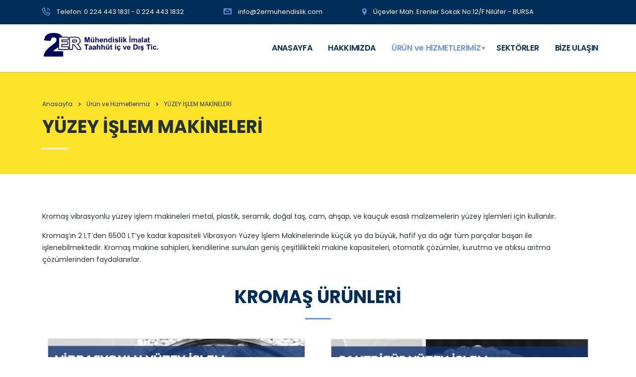

--- FILE ---
content_type: text/html; charset=UTF-8
request_url: https://2ermuhendislik.com/urun-ve-hizmetlerimiz/yuzey-islem-makineleri/
body_size: 10199
content:
<!DOCTYPE html>
<html lang="tr">
<head>
    <meta charset="UTF-8">
    <meta name="viewport" content="width=device-width, initial-scale=1">
    <link rel="profile" href="http://gmpg.org/xfn/11">
    <link rel="pingback" href="https://2ermuhendislik.com/xmlrpc.php">
    <title>YÜZEY İŞLEM MAKİNELERİ &#8211; 2Er Mühendislik</title>
<link rel='dns-prefetch' href='//fonts.googleapis.com' />
<link rel='dns-prefetch' href='//s.w.org' />
<link rel="alternate" type="application/rss+xml" title="2Er Mühendislik &raquo; beslemesi" href="https://2ermuhendislik.com/feed/" />
<link rel="alternate" type="application/rss+xml" title="2Er Mühendislik &raquo; yorum beslemesi" href="https://2ermuhendislik.com/comments/feed/" />
		<script type="text/javascript">
			window._wpemojiSettings = {"baseUrl":"https:\/\/s.w.org\/images\/core\/emoji\/13.0.1\/72x72\/","ext":".png","svgUrl":"https:\/\/s.w.org\/images\/core\/emoji\/13.0.1\/svg\/","svgExt":".svg","source":{"concatemoji":"https:\/\/2ermuhendislik.com\/wp-includes\/js\/wp-emoji-release.min.js?ver=5.6"}};
			!function(e,a,t){var r,n,o,i,p=a.createElement("canvas"),s=p.getContext&&p.getContext("2d");function c(e,t){var a=String.fromCharCode;s.clearRect(0,0,p.width,p.height),s.fillText(a.apply(this,e),0,0);var r=p.toDataURL();return s.clearRect(0,0,p.width,p.height),s.fillText(a.apply(this,t),0,0),r===p.toDataURL()}function l(e){if(!s||!s.fillText)return!1;switch(s.textBaseline="top",s.font="600 32px Arial",e){case"flag":return!c([127987,65039,8205,9895,65039],[127987,65039,8203,9895,65039])&&(!c([55356,56826,55356,56819],[55356,56826,8203,55356,56819])&&!c([55356,57332,56128,56423,56128,56418,56128,56421,56128,56430,56128,56423,56128,56447],[55356,57332,8203,56128,56423,8203,56128,56418,8203,56128,56421,8203,56128,56430,8203,56128,56423,8203,56128,56447]));case"emoji":return!c([55357,56424,8205,55356,57212],[55357,56424,8203,55356,57212])}return!1}function d(e){var t=a.createElement("script");t.src=e,t.defer=t.type="text/javascript",a.getElementsByTagName("head")[0].appendChild(t)}for(i=Array("flag","emoji"),t.supports={everything:!0,everythingExceptFlag:!0},o=0;o<i.length;o++)t.supports[i[o]]=l(i[o]),t.supports.everything=t.supports.everything&&t.supports[i[o]],"flag"!==i[o]&&(t.supports.everythingExceptFlag=t.supports.everythingExceptFlag&&t.supports[i[o]]);t.supports.everythingExceptFlag=t.supports.everythingExceptFlag&&!t.supports.flag,t.DOMReady=!1,t.readyCallback=function(){t.DOMReady=!0},t.supports.everything||(n=function(){t.readyCallback()},a.addEventListener?(a.addEventListener("DOMContentLoaded",n,!1),e.addEventListener("load",n,!1)):(e.attachEvent("onload",n),a.attachEvent("onreadystatechange",function(){"complete"===a.readyState&&t.readyCallback()})),(r=t.source||{}).concatemoji?d(r.concatemoji):r.wpemoji&&r.twemoji&&(d(r.twemoji),d(r.wpemoji)))}(window,document,window._wpemojiSettings);
		</script>
		<style type="text/css">
img.wp-smiley,
img.emoji {
	display: inline !important;
	border: none !important;
	box-shadow: none !important;
	height: 1em !important;
	width: 1em !important;
	margin: 0 .07em !important;
	vertical-align: -0.1em !important;
	background: none !important;
	padding: 0 !important;
}
</style>
	<!-- <link rel='stylesheet' id='sb_instagram_styles-css'  href='https://2ermuhendislik.com/wp-content/plugins/instagram-feed/css/sbi-styles.min.css?ver=2.6.2' type='text/css' media='all' /> -->
<!-- <link rel='stylesheet' id='wp-block-library-css'  href='https://2ermuhendislik.com/wp-includes/css/dist/block-library/style.min.css?ver=5.6' type='text/css' media='all' /> -->
<!-- <link rel='stylesheet' id='contact-form-7-css'  href='https://2ermuhendislik.com/wp-content/plugins/contact-form-7/includes/css/styles.css?ver=5.3.2' type='text/css' media='all' /> -->
<!-- <link rel='stylesheet' id='stm-stm-css'  href='https://2ermuhendislik.com/wp-content/uploads/stm_fonts/stm/stm.css?ver=1.0' type='text/css' media='all' /> -->
<link rel="stylesheet" type="text/css" href="//2ermuhendislik.com/wp-content/cache/wpfc-minified/mlf9fvdr/2bj4t.css" media="all"/>
<!-- <link rel='stylesheet' id='tp_twitter_plugin_css-css'  href='https://2ermuhendislik.com/wp-content/plugins/recent-tweets-widget/tp_twitter_plugin.css?ver=1.0' type='text/css' media='screen' /> -->
<link rel="stylesheet" type="text/css" href="//2ermuhendislik.com/wp-content/cache/wpfc-minified/laaf3pv4/2bj4t.css" media="screen"/>
<!-- <link rel='stylesheet' id='rs-plugin-settings-css'  href='https://2ermuhendislik.com/wp-content/plugins/revslider/public/assets/css/rs6.css?ver=6.2.22' type='text/css' media='all' /> -->
<link rel="stylesheet" type="text/css" href="//2ermuhendislik.com/wp-content/cache/wpfc-minified/f5ykfbf9/2bj4t.css" media="all"/>
<style id='rs-plugin-settings-inline-css' type='text/css'>
#rs-demo-id {}
</style>
<!-- <link rel='stylesheet' id='bootstrap-css'  href='https://2ermuhendislik.com/wp-content/themes/consulting/assets/css/bootstrap.min.css?ver=5.1.9' type='text/css' media='all' /> -->
<!-- <link rel='stylesheet' id='vc_font_awesome_5_shims-css'  href='https://2ermuhendislik.com/wp-content/plugins/js_composer/assets/lib/bower/font-awesome/css/v4-shims.min.css?ver=6.4.1' type='text/css' media='all' /> -->
<link rel="stylesheet" type="text/css" href="//2ermuhendislik.com/wp-content/cache/wpfc-minified/kbqx63ye/2bj4t.css" media="all"/>
<style id='vc_font_awesome_5_shims-inline-css' type='text/css'>
body #wrapper .fa.fa-facebook{font-family:'Font Awesome 5 Brands' !important;}
</style>
<!-- <link rel='stylesheet' id='vc_font_awesome_5-css'  href='https://2ermuhendislik.com/wp-content/plugins/js_composer/assets/lib/bower/font-awesome/css/all.min.css?ver=6.4.1' type='text/css' media='all' /> -->
<link rel="stylesheet" type="text/css" href="//2ermuhendislik.com/wp-content/cache/wpfc-minified/mc3ezkuq/2bj4t.css" media="all"/>
<style id='vc_font_awesome_5-inline-css' type='text/css'>
body #wrapper .fa.fa-map-marker{font-family:'FontAwesome' !important;} body .fa.fa-map-marker:before{content:"\f041"}
</style>
<!-- <link rel='stylesheet' id='font-awesome-css'  href='https://2ermuhendislik.com/wp-content/themes/consulting/assets/css/font-awesome.min.css?ver=5.1.9' type='text/css' media='all' /> -->
<!-- <link rel='stylesheet' id='consulting-style-css'  href='https://2ermuhendislik.com/wp-content/themes/consulting/style.css?ver=5.1.9' type='text/css' media='all' /> -->
<!-- <link rel='stylesheet' id='consulting-layout-css'  href='https://2ermuhendislik.com/wp-content/themes/consulting/assets/css/layouts/layout_los_angeles/main.css?ver=5.1.9' type='text/css' media='all' /> -->
<link rel="stylesheet" type="text/css" href="//2ermuhendislik.com/wp-content/cache/wpfc-minified/8ve38167/2bj4t.css" media="all"/>
<style id='consulting-layout-inline-css' type='text/css'>
.page_title{ background-repeat: no-repeat !important; background-image: url() !important; }.mtc, .mtc_h:hover{
					color: #002e5b!important
				}.stc, .stc_h:hover{
					color: #6c98e1!important
				}.ttc, .ttc_h:hover{
					color: #fde428!important
				}.mbc, .mbc_h:hover, .stm-search .stm_widget_search button{
					background-color: #002e5b!important
				}.sbc, .sbc_h:hover{
					background-color: #6c98e1!important
				}.tbc, .tbc_h:hover{
					background-color: #fde428!important
				}.mbdc, .mbdc_h:hover{
					border-color: #002e5b!important
				}.sbdc, .sbdc_h:hover{
					border-color: #6c98e1!important
				}.tbdc, .tbdc_h:hover{
					border-color: #fde428!important
				}@media only screen and (max-width: 1199px) html body ul li.stm_megamenu>ul.sub-menu>li ul.sub-menu>li>a { margin: 5px 0!important; }
</style>
<!-- <link rel='stylesheet' id='select2-css'  href='https://2ermuhendislik.com/wp-content/themes/consulting/assets/css/select2.min.css?ver=5.1.9' type='text/css' media='all' /> -->
<!-- <link rel='stylesheet' id='header_builder-css'  href='https://2ermuhendislik.com/wp-content/themes/consulting/assets/css/header_builder.css?ver=5.1.9' type='text/css' media='all' /> -->
<!-- <link rel='stylesheet' id='consulting-global-styles-css'  href='https://2ermuhendislik.com/wp-content/themes/consulting/assets/css/layouts/global_styles/main.css?ver=5.1.9' type='text/css' media='all' /> -->
<link rel="stylesheet" type="text/css" href="//2ermuhendislik.com/wp-content/cache/wpfc-minified/k1otm9re/2bj4t.css" media="all"/>
<style id='consulting-global-styles-inline-css' type='text/css'>

    
        .elementor-widget-video .eicon-play {
            border-color: #fde428;
            background-color: #fde428;
        }

        .elementor-widget-wp-widget-nav_menu ul li,
        .elementor-widget-wp-widget-nav_menu ul li a {
            color: #002e5b;
        }

        .elementor-widget-wp-widget-nav_menu ul li.current-cat:hover>a,
        .elementor-widget-wp-widget-nav_menu ul li.current-cat>a,
        .elementor-widget-wp-widget-nav_menu ul li.current-menu-item:hover>a,
        .elementor-widget-wp-widget-nav_menu ul li.current-menu-item>a,
        .elementor-widget-wp-widget-nav_menu ul li.current_page_item:hover>a,
        .elementor-widget-wp-widget-nav_menu ul li.current_page_item>a,
        .elementor-widget-wp-widget-nav_menu ul li:hover>a {
            border-left-color: #6c98e1;
        }

        div.elementor-widget-button a.elementor-button,
        div.elementor-widget-button .elementor-button {
            background-color: #002e5b;
        }

        div.elementor-widget-button a.elementor-button:hover,
        div.elementor-widget-button .elementor-button:hover {
            background-color: #fde428;
            color: #002e5b;
        }

        .elementor-default .elementor-text-editor ul:not(.elementor-editor-element-settings) li:before,
        .elementor-default .elementor-widget-text-editor ul:not(.elementor-editor-element-settings) li:before {
            color: #6c98e1;
        }

        .consulting_elementor_wrapper .elementor-tabs .elementor-tabs-content-wrapper .elementor-tab-mobile-title,
        .consulting_elementor_wrapper .elementor-tabs .elementor-tabs-wrapper .elementor-tab-title {
            background-color: #fde428;
        }

        .consulting_elementor_wrapper .elementor-tabs .elementor-tabs-content-wrapper .elementor-tab-mobile-title,
        .consulting_elementor_wrapper .elementor-tabs .elementor-tabs-wrapper .elementor-tab-title a {
            color: #002e5b;
        }

        .consulting_elementor_wrapper .elementor-tabs .elementor-tabs-content-wrapper .elementor-tab-mobile-title.elementor-active,
        .consulting_elementor_wrapper .elementor-tabs .elementor-tabs-wrapper .elementor-tab-title.elementor-active {
            background-color: #002e5b;
        }

        .consulting_elementor_wrapper .elementor-tabs .elementor-tabs-content-wrapper .elementor-tab-mobile-title.elementor-active,
        .consulting_elementor_wrapper .elementor-tabs .elementor-tabs-wrapper .elementor-tab-title.elementor-active a {
            color: #fde428;
        }

        .radial-progress .circle .mask .fill {
            background-color: #fde428;
        }

    

    
</style>
<!-- <link rel='stylesheet' id='stm_megamenu-css'  href='https://2ermuhendislik.com/wp-content/themes/consulting/inc/megamenu/assets/css/megamenu.css?ver=5.6' type='text/css' media='all' /> -->
<!-- <link rel='stylesheet' id='js_composer_front-css'  href='https://2ermuhendislik.com/wp-content/plugins/js_composer/assets/css/js_composer.min.css?ver=6.4.1' type='text/css' media='all' /> -->
<link rel="stylesheet" type="text/css" href="//2ermuhendislik.com/wp-content/cache/wpfc-minified/fe2gqdqc/2sdya.css" media="all"/>
<link rel='stylesheet' id='stm-google-fonts-css'  href='//fonts.googleapis.com/css?family=Poppins%7CPoppins%3A300%2C700%2C400%2C500%2C600&#038;subset=latin%2Clatin-ext%2Cdevanagari&#038;ver=5.1.9' type='text/css' media='all' />
<script src='//2ermuhendislik.com/wp-content/cache/wpfc-minified/213ipu7b/2bj4t.js' type="text/javascript"></script>
<!-- <script type='text/javascript' src='https://2ermuhendislik.com/wp-includes/js/jquery/jquery.min.js?ver=3.5.1' id='jquery-core-js'></script> -->
<!-- <script type='text/javascript' src='https://2ermuhendislik.com/wp-includes/js/jquery/jquery-migrate.min.js?ver=3.3.2' id='jquery-migrate-js'></script> -->
<!-- <script type='text/javascript' src='https://2ermuhendislik.com/wp-content/plugins/revslider/public/assets/js/rbtools.min.js?ver=6.2.22' id='tp-tools-js'></script> -->
<!-- <script type='text/javascript' src='https://2ermuhendislik.com/wp-content/plugins/revslider/public/assets/js/rs6.min.js?ver=6.2.22' id='revmin-js'></script> -->
<!-- <script type='text/javascript' src='https://2ermuhendislik.com/wp-content/themes/consulting/inc/megamenu/assets/js/megamenu.js?ver=5.6' id='stm_megamenu-js'></script> -->
<link rel="https://api.w.org/" href="https://2ermuhendislik.com/wp-json/" /><link rel="alternate" type="application/json" href="https://2ermuhendislik.com/wp-json/wp/v2/pages/7075" /><link rel="EditURI" type="application/rsd+xml" title="RSD" href="https://2ermuhendislik.com/xmlrpc.php?rsd" />
<link rel="wlwmanifest" type="application/wlwmanifest+xml" href="https://2ermuhendislik.com/wp-includes/wlwmanifest.xml" /> 
<meta name="generator" content="WordPress 5.6" />
<link rel="canonical" href="https://2ermuhendislik.com/urun-ve-hizmetlerimiz/yuzey-islem-makineleri/" />
<link rel='shortlink' href='https://2ermuhendislik.com/?p=7075' />
<link rel="alternate" type="application/json+oembed" href="https://2ermuhendislik.com/wp-json/oembed/1.0/embed?url=https%3A%2F%2F2ermuhendislik.com%2Furun-ve-hizmetlerimiz%2Fyuzey-islem-makineleri%2F" />
<link rel="alternate" type="text/xml+oembed" href="https://2ermuhendislik.com/wp-json/oembed/1.0/embed?url=https%3A%2F%2F2ermuhendislik.com%2Furun-ve-hizmetlerimiz%2Fyuzey-islem-makineleri%2F&#038;format=xml" />
        <script type="text/javascript">
            var ajaxurl = 'https://2ermuhendislik.com/wp-admin/admin-ajax.php';
            var stm_ajax_load_events = 'a935474031';
            var stm_ajax_load_portfolio = 'edf12ebfc8';
            var stm_ajax_add_event_member_sc = '24a22063dc';
            var stm_custom_register = 'eb990bedc5';
            var stm_get_prices = '697ad07de9';
            var stm_get_history = '9029690bba';
            var consulting_install_plugin = 'e8a8169144';
            var stm_ajax_add_review = 'f893b9c2af';
        </script>
        <style type="text/css">.recentcomments a{display:inline !important;padding:0 !important;margin:0 !important;}</style><meta name="generator" content="Powered by WPBakery Page Builder - drag and drop page builder for WordPress."/>
<meta name="generator" content="Powered by Slider Revolution 6.2.22 - responsive, Mobile-Friendly Slider Plugin for WordPress with comfortable drag and drop interface." />
<link rel="icon" href="https://2ermuhendislik.com/wp-content/uploads/2019/09/2er-ico-50x50.png" sizes="32x32" />
<link rel="icon" href="https://2ermuhendislik.com/wp-content/uploads/2019/09/2er-ico.png" sizes="192x192" />
<link rel="apple-touch-icon" href="https://2ermuhendislik.com/wp-content/uploads/2019/09/2er-ico.png" />
<meta name="msapplication-TileImage" content="https://2ermuhendislik.com/wp-content/uploads/2019/09/2er-ico.png" />
<script type="text/javascript">function setREVStartSize(e){
			//window.requestAnimationFrame(function() {				 
				window.RSIW = window.RSIW===undefined ? window.innerWidth : window.RSIW;	
				window.RSIH = window.RSIH===undefined ? window.innerHeight : window.RSIH;	
				try {								
					var pw = document.getElementById(e.c).parentNode.offsetWidth,
						newh;
					pw = pw===0 || isNaN(pw) ? window.RSIW : pw;
					e.tabw = e.tabw===undefined ? 0 : parseInt(e.tabw);
					e.thumbw = e.thumbw===undefined ? 0 : parseInt(e.thumbw);
					e.tabh = e.tabh===undefined ? 0 : parseInt(e.tabh);
					e.thumbh = e.thumbh===undefined ? 0 : parseInt(e.thumbh);
					e.tabhide = e.tabhide===undefined ? 0 : parseInt(e.tabhide);
					e.thumbhide = e.thumbhide===undefined ? 0 : parseInt(e.thumbhide);
					e.mh = e.mh===undefined || e.mh=="" || e.mh==="auto" ? 0 : parseInt(e.mh,0);		
					if(e.layout==="fullscreen" || e.l==="fullscreen") 						
						newh = Math.max(e.mh,window.RSIH);					
					else{					
						e.gw = Array.isArray(e.gw) ? e.gw : [e.gw];
						for (var i in e.rl) if (e.gw[i]===undefined || e.gw[i]===0) e.gw[i] = e.gw[i-1];					
						e.gh = e.el===undefined || e.el==="" || (Array.isArray(e.el) && e.el.length==0)? e.gh : e.el;
						e.gh = Array.isArray(e.gh) ? e.gh : [e.gh];
						for (var i in e.rl) if (e.gh[i]===undefined || e.gh[i]===0) e.gh[i] = e.gh[i-1];
											
						var nl = new Array(e.rl.length),
							ix = 0,						
							sl;					
						e.tabw = e.tabhide>=pw ? 0 : e.tabw;
						e.thumbw = e.thumbhide>=pw ? 0 : e.thumbw;
						e.tabh = e.tabhide>=pw ? 0 : e.tabh;
						e.thumbh = e.thumbhide>=pw ? 0 : e.thumbh;					
						for (var i in e.rl) nl[i] = e.rl[i]<window.RSIW ? 0 : e.rl[i];
						sl = nl[0];									
						for (var i in nl) if (sl>nl[i] && nl[i]>0) { sl = nl[i]; ix=i;}															
						var m = pw>(e.gw[ix]+e.tabw+e.thumbw) ? 1 : (pw-(e.tabw+e.thumbw)) / (e.gw[ix]);					
						newh =  (e.gh[ix] * m) + (e.tabh + e.thumbh);
					}				
					if(window.rs_init_css===undefined) window.rs_init_css = document.head.appendChild(document.createElement("style"));					
					document.getElementById(e.c).height = newh+"px";
					window.rs_init_css.innerHTML += "#"+e.c+"_wrapper { height: "+newh+"px }";				
				} catch(e){
					console.log("Failure at Presize of Slider:" + e)
				}					   
			//});
		  };</script>
<style type="text/css" title="dynamic-css" class="options-output">.top_nav_wr .top_nav .logo a img{height:53px;}body,
					body .vc_general.vc_btn3 small,
					.vc_testimonials.style_4.navigation-arrows .vc_testimonials_carousel_wr .item .testimonial_info,
					.default_widgets .widget.widget_nav_menu ul li .children li,
					.default_widgets .widget.widget_categories ul li .children li,
					.default_widgets .widget.widget_product_categories ul li .children li,
					.stm_sidebar .widget.widget_nav_menu ul li .children li,
					.stm_sidebar .widget.widget_categories ul li .children li,
					.stm_sidebar .widget.widget_product_categories ul li .children li,
					.shop_widgets .widget.widget_nav_menu ul li .children li,
					.shop_widgets .widget.widget_categories ul li .children li,
					.shop_widgets .widget.widget_product_categories ul li .children li,
					body.header_style_4 .header_top .icon_text .text strong{font-family:Poppins;} h1, .h1,
					h2, .h2,
					h3, .h3,
					h4, .h4,
					h5, .h5,
					h6, .h6,
					.stm_works_wr.grid_with_carousel .owl-stage-outer .info .title,
					.stocks_table .single-item div.exchange_box .stock-exchange,
					.stm-header__hb .stm-navigation__default ul li,
					.stm_contacts_widget,
					.vc_testimonials.style_4.navigation-bullets .vc_testimonials_carousel_wr .item > p,
					.vc_testimonials.style_4.navigation-arrows .vc_testimonials_carousel_wr .item > p,
					.icon_box.style_1.icon_left p,
					.stm_pricing_plan .top .title,
					.stm_pricing_plan .top .price,
					.stm_pricing_plan .top .subtitle,
					.stm_pricing_plan .top .stm_label,
					.top_nav .top_nav_wrapper > ul,
					.top_nav .icon_text strong,
					.stm_testimonials .item .testimonial-info .testimonial-text .name,
					.stats_counter .counter_title,
					.stm_contact .stm_contact_info .stm_contact_job,
					.vacancy_table_wr .vacancy_table thead th,
					.testimonials_carousel .testimonial .info .position,
					.testimonials_carousel .testimonial .info .company,
					.stm_gmap_wrapper .gmap_addresses .addresses .item .title,
					.company_history > ul > li .year,
					.stm_contacts_widget,
					.stm_works_wr.grid .stm_works .item .item_wr .title,
					.stm_works_wr.grid_with_filter .stm_works .item .info .title,
					body .vc_general.vc_btn3,
					.consulting-rev-title,
					.consulting-rev-title-2,
					.consulting-rev-title-3,
					.consulting-rev-text,
					body .vc_tta-container .vc_tta.vc_general.vc_tta-tabs.theme_style .vc_tta-tabs-container .vc_tta-tabs-list .vc_tta-tab a,
					strong, b,
					.button,
					.woocommerce a.button,
					.woocommerce button.button,
					.woocommerce input.button,
					.woocommerce-cart .wc-proceed-to-checkout a.checkout-button,
					.woocommerce input.button.alt,
					.request_callback p,
					ul.comment-list .comment .comment-author,
					.page-numbers .page-numbers,
					#footer .footer_widgets .widget.widget_recent_entries ul li a,
					.default_widgets .widget.widget_nav_menu ul li,
					.default_widgets .widget.widget_categories ul li,
					.default_widgets .widget.widget_product_categories ul li,
					.stm_sidebar .widget.widget_nav_menu ul li, .stm_sidebar .widget.widget_categories ul li,
					.stm_sidebar .widget.widget_product_categories ul li,
					.shop_widgets .widget.widget_nav_menu ul li,
					.shop_widgets .widget.widget_categories ul li,
					.shop_widgets .widget.widget_product_categories ul li,
					.default_widgets .widget.widget_recent_entries ul li a,
					.stm_sidebar .widget.widget_recent_entries ul li a,
					.shop_widgets .widget.widget_recent_entries ul li a,
					.staff_bottom_wr .staff_bottom .infos .info,
					.woocommerce .widget_price_filter .price_slider_amount .button,
					.woocommerce ul.product_list_widget li .product-title,
					.woocommerce ul.products li.product .price,
					.woocommerce a.added_to_cart,
					.woocommerce div.product .woocommerce-tabs ul.tabs li a,
					.woocommerce div.product form.cart .variations label,
					.woocommerce table.shop_table th,
					.woocommerce-cart table.cart th.product-name a,
					.woocommerce-cart table.cart td.product-name a,
					.woocommerce-cart table.cart th .amount,
					.woocommerce-cart table.cart td .amount,
					.stm_services .item .item_wr .content .read_more,
					.staff_list ul li .staff_info .staff_department,
					.stm_partner.style_2 .stm_partner_content .position,
					.comment-body .comment-text ul li,
					body.header_style_4 .header_top .icon_text.big .text strong,
					.info_box .read_more,
					.stm_services_tabs .service_tab_item .service_name,
					.stm_services_tabs .services_categories ul li a,
					.stm_services_tabs .service_tab_item .service_cost,
					.vc_custom_heading .subtitle,
					.stm_gmap_wrapper .gmap_addresses .addresses .item .title,
					.info_box h4,
					.testimonials_carousel.style_2 .item .testimonial-info .testimonial-text .name,
					.staff_carousel_item .staff_department,
					body.header_style_5 .header_top .info-text strong,
					.stm_works_wr.grid_2.style_1 .stm_works .item .item_wr .title,
					.stm_works_wr.grid_2.style_2 .stm_works .item .item_wr .title,
					.stm_works_wr.grid_with_filter.style_1 .stm_works .item .item_wr .title,
					.stm_works_wr.grid_with_filter.style_2 .stm_works .item .item_wr .title,
					body.header_style_7 .side_nav .main_menu_nav > li > a,
					body.header_style_7 .side_nav .main_menu_nav > li ul li a,
					body.header_style_5 .header_top .info-text b{font-family:Poppins;}h1, .h1{font-size:52px;}h1, .h1{line-height:62px;}h1, .h1{text-transform:none;}h2, .h2{font-weight:700;}h2, .h2{font-size:36px;}h2, .h2{line-height:38px;}h3, .h3{font-weight:600;}h3, .h3{font-size:30px;}h3, .h3{line-height:38px;}h4, .h4{font-weight:700;}h4, .h4{font-size:28px;}h4, .h4{line-height:34px;}h5, .h5{font-weight:700;}h5, .h5{font-size:22px;}h5, .h5{line-height:28px;}h6, .h6{font-weight:700;}h6, .h6{font-size:20px;}h6, .h6{line-height:24px;}</style>
<style type="text/css" data-type="vc_shortcodes-custom-css">.vc_custom_1642092511027{padding-top: 15px !important;padding-right: 10px !important;padding-bottom: 15px !important;padding-left: 10px !important;}.vc_custom_1642092532952{padding-top: 15px !important;padding-right: 10px !important;padding-bottom: 15px !important;padding-left: 10px !important;}.vc_custom_1642092576941{padding-top: 15px !important;padding-right: 10px !important;padding-bottom: 15px !important;padding-left: 10px !important;}.vc_custom_1642092607933{padding-top: 15px !important;padding-right: 10px !important;padding-bottom: 15px !important;padding-left: 10px !important;}.vc_custom_1642092634308{padding-top: 15px !important;padding-right: 10px !important;padding-bottom: 15px !important;padding-left: 10px !important;}.vc_custom_1642092657357{padding-top: 15px !important;padding-right: 10px !important;padding-bottom: 15px !important;padding-left: 10px !important;}.vc_custom_1642092679273{padding-top: 15px !important;padding-right: 10px !important;padding-bottom: 15px !important;padding-left: 10px !important;}.vc_custom_1642092695532{padding-top: 15px !important;padding-right: 10px !important;padding-bottom: 15px !important;padding-left: 10px !important;}</style><noscript><style> .wpb_animate_when_almost_visible { opacity: 1; }</style></noscript></head>
<body class="page-template-default page page-id-7075 page-parent page-child parent-pageid-558 site_layout_los_angeles  header_style_6 mobile_grid_landscape vc_sidebar_page wpb-js-composer js-comp-ver-6.4.1 vc_responsive">
<div id="wrapper">
    <div id="fullpage" class="content_wrapper">
                        <header id="header">
                                                                        <div class="top_bar">
                            <div class="container">
                                                                                                                                                                                <ul class="top_bar_contacts">
                                                                                                                            <li>
                                                <i class="stm-phone-11"></i>
                                                <div class="top_bar_contacts_text">
                                                    Telefon: 0 224 443 1831 - 0 224 443 1832                                                </div>
                                            </li>
                                                                                                                            <li>
                                                <i class="stm-email"></i>
                                                <div class="top_bar_contacts_text"><a
                                                            href="mailto:info@2ermuhendislik.com">
                                                        info@2ermuhendislik.com</a>
                                                </div>
                                            </li>
                                                                                                                            <li>
                                                <i class="fa fa-map-marker"></i>
                                                <div class="top_bar_contacts_text">
                                                    Üçevler Mah. Erenler Sokak No:12/F Nilüfer - BURSA                                                </div>
                                            </li>
                                                                            </ul>
                                    
                                                                                                </div>
                        </div>
                                                                        
                        <div class="header_top clearfix">
                            <div class="container">
                                <div class="header_top_wrapper">
                                                                            <div class="logo media-left media-middle">
                                                                                                                                                <a href="https://2ermuhendislik.com/"><img
                                                                src="https://2ermuhendislik.com/wp-content/uploads/2019/09/2er-logo.png"
                                                                style="width: px; height: 53px;"
                                                                alt="2Er Mühendislik"/></a>
                                                                                                                                    </div>
                                                                        <div class="top_nav media-body media-middle">
                                                                                <div class="top_nav_wrapper clearfix">
                                            <ul id="menu-main-menu" class="main_menu_nav"><li id="menu-item-6794" class="menu-item menu-item-type-post_type menu-item-object-page menu-item-home menu-item-6794"><a href="https://2ermuhendislik.com/">ANASAYFA</a></li>
<li id="menu-item-6799" class="menu-item menu-item-type-post_type menu-item-object-page menu-item-6799"><a href="https://2ermuhendislik.com/hakkimizda/">HAKKIMIZDA</a></li>
<li id="menu-item-6815" class="menu-item menu-item-type-post_type menu-item-object-page current-page-ancestor current-menu-ancestor current-menu-parent current-page-parent current_page_parent current_page_ancestor menu-item-has-children menu-item-6815 stm_megamenu stm_megamenu__boxed stm_megamenu_4"><a href="https://2ermuhendislik.com/urun-ve-hizmetlerimiz/">ÜRÜN ve HİZMETLERİMİZ</a>
<ul class="sub-menu">
	<li id="menu-item-7946" class="menu-item menu-item-type-post_type menu-item-object-page menu-item-7946 stm_col_width_default stm_mega_cols_inside_default stm_mega_col_width_banner_default"><a href="https://2ermuhendislik.com/urun-ve-hizmetlerimiz/fason-yuzey-islem-hizmetleri/">FASON YÜZEY İŞLEM HİZMETLERİ</a></li>
	<li id="menu-item-6976" class="menu-item menu-item-type-post_type menu-item-object-page menu-item-6976 stm_col_width_default stm_mega_cols_inside_default stm_mega_col_width_banner_default"><a href="https://2ermuhendislik.com/urun-ve-hizmetlerimiz/yuzey-islem-sarf-malzemeleri/">YÜZEY İŞLEM SARF MALZEMELERİ</a></li>
	<li id="menu-item-7947" class="menu-item menu-item-type-post_type menu-item-object-page current-menu-item page_item page-item-7075 current_page_item menu-item-7947 stm_col_width_default stm_mega_cols_inside_default stm_mega_col_width_banner_default"><a href="https://2ermuhendislik.com/urun-ve-hizmetlerimiz/yuzey-islem-makineleri/" aria-current="page">YÜZEY İŞLEM MAKİNELERİ</a></li>
	<li id="menu-item-7957" class="menu-item menu-item-type-post_type menu-item-object-page menu-item-7957 stm_col_width_default stm_mega_cols_inside_default stm_mega_col_width_banner_default"><a href="https://2ermuhendislik.com/urun-ve-hizmetlerimiz/kumlama-makineleri/">KUMLAMA MAKİNELERİ</a></li>
</ul>
</li>
<li id="menu-item-7430" class="menu-item menu-item-type-post_type menu-item-object-page menu-item-7430"><a href="https://2ermuhendislik.com/sektorler/">SEKTÖRLER</a></li>
<li id="menu-item-6814" class="menu-item menu-item-type-post_type menu-item-object-page menu-item-6814"><a href="https://2ermuhendislik.com/bize-ulasin/">BİZE ULAŞIN</a></li>
</ul>                                        </div>
                                    </div>
                                </div>
                            </div>
                        </div>

                                        <div class="mobile_header">
                        <div class="logo_wrapper clearfix">
                            <div class="logo">
                                                                    <a href="https://2ermuhendislik.com/"><img
                                                src="https://damranmakina.com/wp-content/uploads/2021/01/damran-logo--e1609692680560.png"
                                                style="width: px; height: 53px;"
                                                alt="2Er Mühendislik"/></a>
                                                            </div>
                            <div id="menu_toggle">
                                <button></button>
                            </div>
                        </div>
                        <div class="header_info">
                            <div class="top_nav_mobile">
                                <ul id="menu-main-menu-1" class="main_menu_nav"><li class="menu-item menu-item-type-post_type menu-item-object-page menu-item-home menu-item-6794"><a href="https://2ermuhendislik.com/">ANASAYFA</a></li>
<li class="menu-item menu-item-type-post_type menu-item-object-page menu-item-6799"><a href="https://2ermuhendislik.com/hakkimizda/">HAKKIMIZDA</a></li>
<li class="menu-item menu-item-type-post_type menu-item-object-page current-page-ancestor current-menu-ancestor current-menu-parent current-page-parent current_page_parent current_page_ancestor menu-item-has-children menu-item-6815 stm_megamenu stm_megamenu__boxed stm_megamenu_4"><a href="https://2ermuhendislik.com/urun-ve-hizmetlerimiz/">ÜRÜN ve HİZMETLERİMİZ</a>
<ul class="sub-menu">
	<li class="menu-item menu-item-type-post_type menu-item-object-page menu-item-7946 stm_col_width_default stm_mega_cols_inside_default stm_mega_col_width_banner_default"><a href="https://2ermuhendislik.com/urun-ve-hizmetlerimiz/fason-yuzey-islem-hizmetleri/">FASON YÜZEY İŞLEM HİZMETLERİ</a></li>
	<li class="menu-item menu-item-type-post_type menu-item-object-page menu-item-6976 stm_col_width_default stm_mega_cols_inside_default stm_mega_col_width_banner_default"><a href="https://2ermuhendislik.com/urun-ve-hizmetlerimiz/yuzey-islem-sarf-malzemeleri/">YÜZEY İŞLEM SARF MALZEMELERİ</a></li>
	<li class="menu-item menu-item-type-post_type menu-item-object-page current-menu-item page_item page-item-7075 current_page_item menu-item-7947 stm_col_width_default stm_mega_cols_inside_default stm_mega_col_width_banner_default"><a href="https://2ermuhendislik.com/urun-ve-hizmetlerimiz/yuzey-islem-makineleri/" aria-current="page">YÜZEY İŞLEM MAKİNELERİ</a></li>
	<li class="menu-item menu-item-type-post_type menu-item-object-page menu-item-7957 stm_col_width_default stm_mega_cols_inside_default stm_mega_col_width_banner_default"><a href="https://2ermuhendislik.com/urun-ve-hizmetlerimiz/kumlama-makineleri/">KUMLAMA MAKİNELERİ</a></li>
</ul>
</li>
<li class="menu-item menu-item-type-post_type menu-item-object-page menu-item-7430"><a href="https://2ermuhendislik.com/sektorler/">SEKTÖRLER</a></li>
<li class="menu-item menu-item-type-post_type menu-item-object-page menu-item-6814"><a href="https://2ermuhendislik.com/bize-ulasin/">BİZE ULAŞIN</a></li>
</ul>                            </div>
                                                            <div class="icon_texts">
                                                                            <div class="icon_text clearfix">
                                            <div class="icon"><i
                                                        class="fa stm-phone_13_2"></i>
                                            </div>
                                            <div class="text">
                                                <strong>0 224 443 1831 - 0 224 443 1832</strong>                                            </div>
                                        </div>
                                                                                                                <div class="icon_text clearfix">
                                            <div class="icon"><i
                                                        class="fa fa fa-clock-o"></i>
                                            </div>
                                            <div class="text">
                                                <strong>Pzts - Cmts<br>  8.30 - 18.00</strong>
                                            </div>
                                        </div>
                                                                                                                <div class="icon_text clearfix">
                                            <div class="icon"><i
                                                        class="fa fa fa-map-marker"></i>
                                            </div>
                                            <div class="text">
                                                <span>Üçevler Mah. Erenler Sokak <br>
No:12/F </br>
 Nilüfer - BURSA</span>
                                            </div>
                                        </div>
                                                                    </div>
                                                        
                        </div>
                    </div>
                                    </header>
        <div id="main" >
            	<div class="page_title">
					<div class="container">
				            <div class="breadcrumbs">
                <!-- Breadcrumb NavXT 6.6.0 -->
<span typeof="v:Breadcrumb"><a rel="v:url" property="v:title" title="Go to 2Er Mühendislik." href="https://2ermuhendislik.com" class="home">Anasayfa</a></span><span><i class="fa fa-angle-right"></i></span><span property="itemListElement" typeof="ListItem"><a property="item" typeof="WebPage" title="Go to Ürün ve Hizmetlerimiz." href="https://2ermuhendislik.com/urun-ve-hizmetlerimiz/" class="post post-page"><span property="name">Ürün ve Hizmetlerimiz</span></a><meta property="position" content="2"></span><span><i class="fa fa-angle-right"></i></span><span property="itemListElement" typeof="ListItem"><a property="item" typeof="WebPage" title="Go to YÜZEY İŞLEM MAKİNELERİ." href="https://2ermuhendislik.com/urun-ve-hizmetlerimiz/yuzey-islem-makineleri/" class="post post-page current-item"><span property="name">YÜZEY İŞLEM MAKİNELERİ</span></a><meta property="position" content="3"></span>            </div>
        															<h1 class="h2">YÜZEY İŞLEM MAKİNELERİ</h1>
												</div>
			</div>
            <div class="container">

	<div class="content-area">

		
<article id="post-7075" class="post-7075 page type-page status-publish hentry">

	<div class="entry-content">
					<div class="vc_row wpb_row vc_row-fluid"><div class="wpb_column vc_column_container vc_col-sm-12"><div class="vc_column-inner "><div class="wpb_wrapper">
	<div class="wpb_text_column wpb_content_element " >
		<div class="wpb_wrapper">
			<p>Kromaş vibrasyonlu yüzey işlem makineleri metal, plastik, seramik, doğal taş, cam, ahşap, ve kauçuk esaslı malzemelerin yüzey işlemleri için kullanılır.</p>
<p>Kromaş’ın 2 LT’den 6500 LT’ye kadar kapasiteli Vibrasyon Yüzey İşlem Makinelerinde küçük ya da büyük, hafif ya da ağır tüm parçalar başarı ile işlenebilmektedir. Kromaş makine sahipleri, kendilerine sunulan geniş çeşitlilikteki makine kapasiteleri, otomatik çözümler, kurutma ve atıksu arıtma çözümlerinden faydalanırlar.</p>

		</div>
	</div>
<div class="vc_custom_heading text_align_center" ><h2 style="text-align: center" class="consulting-custom-title">KROMAŞ ÜRÜNLERİ</h2></div></div></div></div></div><div class="vc_row wpb_row vc_row-fluid"><div class="wpb_column vc_column_container vc_col-sm-6"><div class="vc_column-inner "><div class="wpb_wrapper">
	<div  class="wpb_single_image wpb_content_element vc_align_left  vc_custom_1642092511027">
		
		<figure class="wpb_wrapper vc_figure">
			<a href="https://kromas.com.tr/vibrasyonlu-yuzey-islem-makineleri.asp" target="_blank" class="vc_single_image-wrapper   vc_box_border_grey"><img class="vc_single_image-img " src="https://2ermuhendislik.com/wp-content/uploads/2021/01/vibrasyonlu-yuzey-islem-makinalari.jpg" width="542" height="311" alt="vibrasyonlu-yuzey-islem-makinalari" title="vibrasyonlu-yuzey-islem-makinalari" /></a>
		</figure>
	</div>
</div></div></div><div class="wpb_column vc_column_container vc_col-sm-6"><div class="vc_column-inner "><div class="wpb_wrapper">
	<div  class="wpb_single_image wpb_content_element vc_align_left  vc_custom_1642092532952">
		
		<figure class="wpb_wrapper vc_figure">
			<a href="https://kromas.com.tr/santrifuj-yuzey-islem-makineleri.asp" target="_blank" class="vc_single_image-wrapper   vc_box_border_grey"><img class="vc_single_image-img " src="https://2ermuhendislik.com/wp-content/uploads/2021/01/santrifuj-yuzey-islem-makinalari.jpg" width="542" height="312" alt="santrifuj-yuzey-islem-makinalari" title="santrifuj-yuzey-islem-makinalari" /></a>
		</figure>
	</div>
</div></div></div></div><div class="vc_row wpb_row vc_row-fluid"><div class="wpb_column vc_column_container vc_col-sm-6"><div class="vc_column-inner "><div class="wpb_wrapper">
	<div  class="wpb_single_image wpb_content_element vc_align_left  vc_custom_1642092576941">
		
		<figure class="wpb_wrapper vc_figure">
			<a href="https://kromas.com.tr/vibrasyonlu-kurutma-makineleri.asp" target="_blank" class="vc_single_image-wrapper   vc_box_border_grey"><img class="vc_single_image-img " src="https://2ermuhendislik.com/wp-content/uploads/2021/01/kurutma-makinalari.jpg" width="542" height="312" alt="kurutma-makinalari" title="kurutma-makinalari" /></a>
		</figure>
	</div>
</div></div></div><div class="wpb_column vc_column_container vc_col-sm-6"><div class="vc_column-inner "><div class="wpb_wrapper">
	<div  class="wpb_single_image wpb_content_element vc_align_left  vc_custom_1642092607933">
		
		<figure class="wpb_wrapper vc_figure">
			<a href="https://kromas.com.tr/atiksu-aritma-makineleri.asp" target="_blank" class="vc_single_image-wrapper   vc_box_border_grey"><img class="vc_single_image-img " src="https://2ermuhendislik.com/wp-content/uploads/2021/01/atik-su-aritma-makinalari.jpg" width="542" height="312" alt="atik-su-aritma-makinalari" title="atik-su-aritma-makinalari" /></a>
		</figure>
	</div>
</div></div></div></div><div class="vc_row wpb_row vc_row-fluid"><div class="wpb_column vc_column_container vc_col-sm-6"><div class="vc_column-inner "><div class="wpb_wrapper">
	<div  class="wpb_single_image wpb_content_element vc_align_left  vc_custom_1642092634308">
		
		<figure class="wpb_wrapper vc_figure">
			<a href="https://kromas.com.tr/yuzey-eskitme-makineleri.asp" target="_blank" class="vc_single_image-wrapper   vc_box_border_grey"><img class="vc_single_image-img " src="https://2ermuhendislik.com/wp-content/uploads/2021/01/yuzey-eskitme.jpg" width="542" height="312" alt="yuzey-eskitme" title="yuzey-eskitme" /></a>
		</figure>
	</div>
</div></div></div><div class="wpb_column vc_column_container vc_col-sm-6"><div class="vc_column-inner "><div class="wpb_wrapper">
	<div  class="wpb_single_image wpb_content_element vc_align_left  vc_custom_1642092657357">
		
		<figure class="wpb_wrapper vc_figure">
			<a href="https://kromas.com.tr/otomasyonlar.asp" target="_blank" class="vc_single_image-wrapper   vc_box_border_grey"><img class="vc_single_image-img " src="https://2ermuhendislik.com/wp-content/uploads/2021/01/otomasyonlar.jpg" width="542" height="312" alt="otomasyonlar" title="otomasyonlar" /></a>
		</figure>
	</div>
</div></div></div></div><div class="vc_row wpb_row vc_row-fluid"><div class="wpb_column vc_column_container vc_col-sm-6"><div class="vc_column-inner "><div class="wpb_wrapper">
	<div  class="wpb_single_image wpb_content_element vc_align_left  vc_custom_1642092679273">
		
		<figure class="wpb_wrapper vc_figure">
			<a href="https://kromas.com.tr/yuzey-islem-tamburlari.asp" target="_blank" class="vc_single_image-wrapper   vc_box_border_grey"><img class="vc_single_image-img " src="https://2ermuhendislik.com/wp-content/uploads/2021/01/yuzey-islem-tamburlari.jpg" width="542" height="312" alt="yuzey-islem-tamburlari" title="yuzey-islem-tamburlari" /></a>
		</figure>
	</div>
</div></div></div><div class="wpb_column vc_column_container vc_col-sm-6"><div class="vc_column-inner "><div class="wpb_wrapper">
	<div  class="wpb_single_image wpb_content_element vc_align_left  vc_custom_1642092695532">
		
		<figure class="wpb_wrapper vc_figure">
			<a href="https://kromas.com.tr/tamamlayici-urunler.asp" target="_blank" class="vc_single_image-wrapper   vc_box_border_grey"><img class="vc_single_image-img " src="https://2ermuhendislik.com/wp-content/uploads/2021/01/tamamlayici-urunler.jpg" width="542" height="312" alt="tamamlayici-urunler" title="tamamlayici-urunler" /></a>
		</figure>
	</div>
</div></div></div></div>
        			</div>
	
</article>
	</div>

    </div> <!--.container-->
    </div> <!--#main-->
    </div> <!--.content_wrapper-->
            
        <footer id="footer" class="footer style_1">
            
                                                <div class="widgets_row">
                        <div class="container">
                            <div class="footer_widgets">
                                <div class="row">
                                                                            <div class="col-lg-3 col-md-3 col-sm-6 col-xs-12">
                                                                                                                                                                                                        <div class="footer_logo">
                                                            <a href="https://2ermuhendislik.com/">
                                                                <img src="https://2ermuhendislik.com/wp-content/uploads/2019/09/2er-logo.png"
                                                                     alt="2Er Mühendislik"/>
                                                            </a>
                                                        </div>
                                                                                                                                                                                                                                                                                                                                                                                                <section id="text-2" class="widget widget_text">			<div class="textwidget"><p>Alanımızda 20 yıllık tecrübemiz ile sektörünüzde ihtiyaç duyduğunuz çözümleri biliyoruz ve en iyi hizmet ile size sunuyoruz.<br />
<img loading="lazy" class="alignleft wp-image-8011" src="https://2ermuhendislik.com/wp-content/uploads/2019/09/bayi-1.png" alt="" width="160" height="131" srcset="https://2ermuhendislik.com/wp-content/uploads/2019/09/bayi-1.png 486w, https://2ermuhendislik.com/wp-content/uploads/2019/09/bayi-1-300x245.png 300w" sizes="(max-width: 160px) 100vw, 160px" /></p>
</div>
		</section>                                        </div>
                                                                            <div class="col-lg-3 col-md-3 col-sm-6 col-xs-12">
                                                                                        <section id="custom_html-2" class="widget_text widget widget_custom_html"><h4 class="widget_title no_stripe">İletişim</h4><div class="textwidget custom-html-widget">Telefon1 : 0 224 443 1831<br>
Telefon2 : 0 224 443 1832<br>
Email  : info@2ermuhendislik.com<br>
Adres  : Üçevler Mah. Erenler Sokak No:12/F Nilüfer - BURSA</div></section>                                        </div>
                                                                            <div class="col-lg-3 col-md-3 col-sm-6 col-xs-12">
                                                                                        <section id="nav_menu-2" class="widget widget_nav_menu"><h4 class="widget_title no_stripe">Ürün ve Hizmetler</h4><div class="menu-extra-links-container"><ul id="menu-extra-links" class="menu"><li id="menu-item-7950" class="menu-item menu-item-type-post_type menu-item-object-page menu-item-7950"><a href="https://2ermuhendislik.com/urun-ve-hizmetlerimiz/fason-yuzey-islem-hizmetleri/">FASON YÜZEY İŞLEM HİZMETLERİ</a></li>
<li id="menu-item-7157" class="menu-item menu-item-type-post_type menu-item-object-page menu-item-7157"><a href="https://2ermuhendislik.com/urun-ve-hizmetlerimiz/yuzey-islem-sarf-malzemeleri/">YÜZEY İŞLEM SARF MALZEMELERİ</a></li>
<li id="menu-item-7155" class="menu-item menu-item-type-post_type menu-item-object-page current-menu-item page_item page-item-7075 current_page_item menu-item-7155"><a href="https://2ermuhendislik.com/urun-ve-hizmetlerimiz/yuzey-islem-makineleri/" aria-current="page">YÜZEY İŞLEM MAKİNELERİ</a></li>
<li id="menu-item-7156" class="menu-item menu-item-type-post_type menu-item-object-page menu-item-7156"><a href="https://2ermuhendislik.com/urun-ve-hizmetlerimiz/kumlama-makineleri/">KUMLAMA MAKİNELERİ</a></li>
</ul></div></section>                                        </div>
                                                                            <div class="col-lg-3 col-md-3 col-sm-6 col-xs-12">
                                                                                        <section id="tag_cloud-2" class="widget widget_tag_cloud"><h4 class="widget_title no_stripe">Etiketler</h4><div class="tagcloud"><a href="https://2ermuhendislik.com/tag/401k/" class="tag-cloud-link tag-link-30 tag-link-position-1" style="font-size: 8pt;" aria-label="401K (1 öge)">401K</a>
<a href="https://2ermuhendislik.com/tag/advisors/" class="tag-cloud-link tag-link-33 tag-link-position-2" style="font-size: 8pt;" aria-label="advisors (1 öge)">advisors</a>
<a href="https://2ermuhendislik.com/tag/benchmarks/" class="tag-cloud-link tag-link-34 tag-link-position-3" style="font-size: 8pt;" aria-label="benchmarks (1 öge)">benchmarks</a>
<a href="https://2ermuhendislik.com/tag/consulting/" class="tag-cloud-link tag-link-35 tag-link-position-4" style="font-size: 22pt;" aria-label="consulting (3 öge)">consulting</a>
<a href="https://2ermuhendislik.com/tag/finance/" class="tag-cloud-link tag-link-38 tag-link-position-5" style="font-size: 8pt;" aria-label="finance (1 öge)">finance</a>
<a href="https://2ermuhendislik.com/tag/ideas/" class="tag-cloud-link tag-link-41 tag-link-position-6" style="font-size: 8pt;" aria-label="ideas (1 öge)">ideas</a>
<a href="https://2ermuhendislik.com/tag/market/" class="tag-cloud-link tag-link-43 tag-link-position-7" style="font-size: 8pt;" aria-label="market (1 öge)">market</a>
<a href="https://2ermuhendislik.com/tag/millenials/" class="tag-cloud-link tag-link-44 tag-link-position-8" style="font-size: 8pt;" aria-label="millenials (1 öge)">millenials</a>
<a href="https://2ermuhendislik.com/tag/online-services/" class="tag-cloud-link tag-link-45 tag-link-position-9" style="font-size: 22pt;" aria-label="online services (3 öge)">online services</a>
<a href="https://2ermuhendislik.com/tag/planning/" class="tag-cloud-link tag-link-50 tag-link-position-10" style="font-size: 8pt;" aria-label="planning (1 öge)">planning</a>
<a href="https://2ermuhendislik.com/tag/portfolios/" class="tag-cloud-link tag-link-51 tag-link-position-11" style="font-size: 22pt;" aria-label="portfolios (3 öge)">portfolios</a>
<a href="https://2ermuhendislik.com/tag/themeforest/" class="tag-cloud-link tag-link-54 tag-link-position-12" style="font-size: 16.4pt;" aria-label="themeforest (2 öge)">themeforest</a>
<a href="https://2ermuhendislik.com/tag/tips/" class="tag-cloud-link tag-link-57 tag-link-position-13" style="font-size: 8pt;" aria-label="tips (1 öge)">tips</a></div>
</section>                                        </div>
                                                                    </div>
                            </div>
                        </div>
                    </div>
                            
                            <div class="copyright_row">
                    <div class="container">
                        <div class="copyright_row_wr">
                                                                                                <div class="socials">
                                        <ul>
                                                                                            <li>
                                                    <a href="https://www.facebook.com/stylemixthemes/" target="_blank"
                                                       class="social-facebook">
                                                        <i class="fa fa-facebook"></i>
                                                    </a>
                                                </li>
                                                                                            <li>
                                                    <a href="https://twitter.com/stylemix_themes" target="_blank"
                                                       class="social-twitter">
                                                        <i class="fa fa-twitter"></i>
                                                    </a>
                                                </li>
                                                                                            <li>
                                                    <a href="https://www.instagram.com/stylemixthemes/" target="_blank"
                                                       class="social-instagram">
                                                        <i class="fa fa-instagram"></i>
                                                    </a>
                                                </li>
                                                                                    </ul>
                                    </div>
                                                                                                                        <div class="copyright">
                                                                            © 2023 Tasarım EGETASARIM MERKEZİ. Tüm hakları saklıdır.                                                                    </div>
                                                    </div>
                    </div>
                </div>
                    </footer>
            </div> <!--#wrapper-->
<!-- Instagram Feed JS -->
<script type="text/javascript">
var sbiajaxurl = "https://2ermuhendislik.com/wp-admin/admin-ajax.php";
</script>
<script type="text/html" id="wpb-modifications"></script><link rel='stylesheet' id='vc_google_fonts_abril_fatfaceregular-css'  href='//fonts.googleapis.com/css?family=Abril+Fatface%3Aregular&#038;ver=5.6' type='text/css' media='all' />
<script type='text/javascript' id='contact-form-7-js-extra'>
/* <![CDATA[ */
var wpcf7 = {"apiSettings":{"root":"https:\/\/2ermuhendislik.com\/wp-json\/contact-form-7\/v1","namespace":"contact-form-7\/v1"}};
/* ]]> */
</script>
<script type='text/javascript' src='https://2ermuhendislik.com/wp-content/plugins/contact-form-7/includes/js/scripts.js?ver=5.3.2' id='contact-form-7-js'></script>
<script type='text/javascript' src='https://2ermuhendislik.com/wp-content/themes/consulting/assets/js/bootstrap.min.js?ver=5.1.9' id='bootstrap-js'></script>
<script type='text/javascript' src='https://2ermuhendislik.com/wp-content/themes/consulting/assets/js/select2.min.js?ver=5.1.9' id='select2-js'></script>
<script type='text/javascript' src='https://2ermuhendislik.com/wp-content/themes/consulting/assets/js/custom.js?ver=5.1.9' id='consulting-custom-js'></script>
<script type='text/javascript' src='https://2ermuhendislik.com/wp-includes/js/wp-embed.min.js?ver=5.6' id='wp-embed-js'></script>
<script type='text/javascript' src='https://2ermuhendislik.com/wp-content/plugins/js_composer/assets/js/dist/js_composer_front.min.js?ver=6.4.1' id='wpb_composer_front_js-js'></script>

        <style type="text/css">
        #footer .footer_widgets .widget .widget_title {
            border-top: transparent !important;
        }
                body #footer,
        body #footer div, body #footer div:before, body #footer div:after,
        body #footer h1,body #footer h2,body #footer h3,body #footer h4,body #footer h5,body #footer h6,
        body #footer p, body #footer p:before, body #footer p:after,
        body #footer span, body #footer span:before, body #footer span:after {
            color: #f7f7f7 !important;
        }
                        body #footer a:not([class^="social-"]) {
            color: #ffffff !important;
        }
                        body #footer a:not([class^="social-"]):hover {
            color: #eeee22 !important;
        }
                        body #footer {
            background-color: #0a0a0a !important;
        }
                    </style>

</body>
</html><!-- WP Fastest Cache file was created in 0.18993616104126 seconds, on 25-09-23 5:54:40 --><!-- via php -->